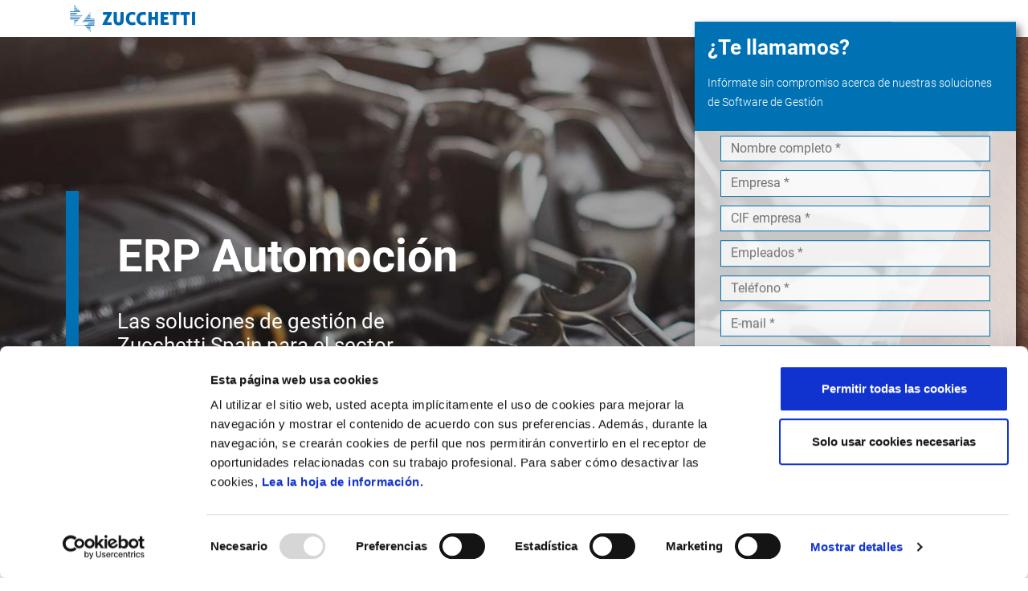

--- FILE ---
content_type: text/html; charset=UTF-8
request_url: https://www.zucchetti.es/modulo-erp-de-software-para-gestion-sector-automocion.html
body_size: 9098
content:
<html lang="es">

<head>
  <meta charset="utf-8">
<script>
var gform;gform||(document.addEventListener("gform_main_scripts_loaded",function(){gform.scriptsLoaded=!0}),document.addEventListener("gform/theme/scripts_loaded",function(){gform.themeScriptsLoaded=!0}),window.addEventListener("DOMContentLoaded",function(){gform.domLoaded=!0}),gform={domLoaded:!1,scriptsLoaded:!1,themeScriptsLoaded:!1,isFormEditor:()=>"function"==typeof InitializeEditor,callIfLoaded:function(o){return!(!gform.domLoaded||!gform.scriptsLoaded||!gform.themeScriptsLoaded&&!gform.isFormEditor()||(gform.isFormEditor()&&console.warn("The use of gform.initializeOnLoaded() is deprecated in the form editor context and will be removed in Gravity Forms 3.1."),o(),0))},initializeOnLoaded:function(o){gform.callIfLoaded(o)||(document.addEventListener("gform_main_scripts_loaded",()=>{gform.scriptsLoaded=!0,gform.callIfLoaded(o)}),document.addEventListener("gform/theme/scripts_loaded",()=>{gform.themeScriptsLoaded=!0,gform.callIfLoaded(o)}),window.addEventListener("DOMContentLoaded",()=>{gform.domLoaded=!0,gform.callIfLoaded(o)}))},hooks:{action:{},filter:{}},addAction:function(o,r,e,t){gform.addHook("action",o,r,e,t)},addFilter:function(o,r,e,t){gform.addHook("filter",o,r,e,t)},doAction:function(o){gform.doHook("action",o,arguments)},applyFilters:function(o){return gform.doHook("filter",o,arguments)},removeAction:function(o,r){gform.removeHook("action",o,r)},removeFilter:function(o,r,e){gform.removeHook("filter",o,r,e)},addHook:function(o,r,e,t,n){null==gform.hooks[o][r]&&(gform.hooks[o][r]=[]);var d=gform.hooks[o][r];null==n&&(n=r+"_"+d.length),gform.hooks[o][r].push({tag:n,callable:e,priority:t=null==t?10:t})},doHook:function(r,o,e){var t;if(e=Array.prototype.slice.call(e,1),null!=gform.hooks[r][o]&&((o=gform.hooks[r][o]).sort(function(o,r){return o.priority-r.priority}),o.forEach(function(o){"function"!=typeof(t=o.callable)&&(t=window[t]),"action"==r?t.apply(null,e):e[0]=t.apply(null,e)})),"filter"==r)return e[0]},removeHook:function(o,r,t,n){var e;null!=gform.hooks[o][r]&&(e=(e=gform.hooks[o][r]).filter(function(o,r,e){return!!(null!=n&&n!=o.tag||null!=t&&t!=o.priority)}),gform.hooks[o][r]=e)}});
</script>

  <meta name="viewport" content="width=device-width, initial-scale=1">

  <link rel="shortcut icon" href="//www.zucchetti.es/wp-content/uploads/2017/10/favicon.ico" type="image/x-icon">

  <link href="wp-content/themes/porto-child/assets/css/bootstrap.min.css" rel="stylesheet">
  <link href="wp-content/themes/porto-child/assets/css/landing-zucchetti-producto.css" rel="stylesheet">

  <title>Módulo ERP de software para gestión del sector automoción - Zucchetti España</title>
  <meta name="description" content="ERP Automoción es la solución de gestión específicamente desarrollada para empresas del sector automoción. Con funcionalidades específicas para los fabricantes de componentes de automoción">

  <!-- Google Tag Manager -->
  <script>
    (function(w, d, s, l, i) {
      w[l] = w[l] || [];
      w[l].push({
        'gtm.start': new Date().getTime(),
        event: 'gtm.js'
      });
      var f = d.getElementsByTagName(s)[0],
        j = d.createElement(s),
        dl = l != 'dataLayer' ? '&l=' + l : '';
      j.async = true;
      j.src =
        'https://www.googletagmanager.com/gtm.js?id=' + i + dl;
      f.parentNode.insertBefore(j, f);
    })(window, document, 'script', 'dataLayer', 'GTM-KKWS96W');
  </script>
  <!-- End Google Tag Manager -->

</head>

<body>
  <!-- Google Tag Manager (noscript) -->
  <noscript><iframe src="https://www.googletagmanager.com/ns.html?id=GTM-KKWS96W" height="0" width="0" style="display:none;visibility:hidden"></iframe></noscript>
  <!-- End Google Tag Manager (noscript) -->

  <header>
    <div class="container">
      <div class="row justify-content-center justify-content-md-start">
        <div class="col-6 col-md-3 col-xl-2">
           <a href="https://www.zucchetti.es/" target="_blank"><img src="https://www.zucchetti.es/wp-content/themes/porto-child/assets/img/zucchetti-logo-header.svg" class="d-block mx-auto" alt="logo de Zucchetti"></a>
        </div>
      </div>
    </div>
  </header>
  <main>
    <article id="formulario">
      <span id="etiqueta" onclick="formdrop()">Solicitar demo</span>
      <span id="formclose" class="d-block d-xl-none" onclick="formdrop()"><span></span><span></span>
      </span>
      <div class="form-info">
        <h2>¿Te llamamos?</h2>
        <p style="font-size:14px;">Infórmate sin compromiso acerca de nuestras soluciones de Software de Gestión</p>
      </div>
      
                <div class='gf_browser_chrome gform_wrapper gravity-theme gform-theme--no-framework' data-form-theme='gravity-theme' data-form-index='0' id='gform_wrapper_20' >
                        <div class='gform_heading'>
                            <h2 class="gform_title">Formulario Sobrecito lateral + Landings php Externas</h2>
                            <p class='gform_description'></p>
                        </div><form method='post' enctype='multipart/form-data'  id='gform_20'  action='/modulo-erp-de-software-para-gestion-sector-automocion.html' data-formid='20' novalidate>
                        <div class='gform-body gform_body'><div id='gform_fields_20' class='gform_fields top_label form_sublabel_above description_above validation_below'><div id="field_20_10" class="gfield gfield--type-text gfield--input-type-text gfield--width-full gfield_contains_required field_sublabel_above gfield--no-description field_description_above hidden_label field_validation_below gfield_visibility_visible"  ><label class='gfield_label gform-field-label' for='input_20_10'>Nombre<span class="gfield_required"><span class="gfield_required gfield_required_text">(Obligatorio)</span></span></label><div class='ginput_container ginput_container_text'><input name='input_10' id='input_20_10' type='text' value='' class='large'    placeholder='Nombre completo *' aria-required="true" aria-invalid="false"   /></div></div><div id="field_20_11" class="gfield gfield--type-text gfield--input-type-text gfield--width-full gfield_contains_required field_sublabel_above gfield--no-description field_description_above hidden_label field_validation_below gfield_visibility_visible"  ><label class='gfield_label gform-field-label' for='input_20_11'>Empresa<span class="gfield_required"><span class="gfield_required gfield_required_text">(Obligatorio)</span></span></label><div class='ginput_container ginput_container_text'><input name='input_11' id='input_20_11' type='text' value='' class='large'    placeholder='Empresa *' aria-required="true" aria-invalid="false"   /></div></div><div id="field_20_12" class="gfield gfield--type-text gfield--input-type-text gfield--width-half gfield_contains_required field_sublabel_above gfield--no-description field_description_above hidden_label field_validation_below gfield_visibility_visible"  ><label class='gfield_label gform-field-label' for='input_20_12'>CIF/NIF<span class="gfield_required"><span class="gfield_required gfield_required_text">(Obligatorio)</span></span></label><div class='ginput_container ginput_container_text'><input name='input_12' id='input_20_12' type='text' value='' class='large'    placeholder='CIF empresa *' aria-required="true" aria-invalid="false"   /></div></div><div id="field_20_41" class="gfield gfield--type-number gfield--input-type-number gfield--width-half gfield_contains_required field_sublabel_above gfield--no-description field_description_above hidden_label field_validation_below gfield_visibility_visible"  ><label class='gfield_label gform-field-label' for='input_20_41'>Empleados<span class="gfield_required"><span class="gfield_required gfield_required_text">(Obligatorio)</span></span></label><div class='ginput_container ginput_container_number'><input name='input_41' id='input_20_41' type='number' step='any'   value='' class='large'    placeholder='Empleados *' aria-required="true" aria-invalid="false"  /></div></div><div id="field_20_3" class="gfield gfield--type-phone gfield--input-type-phone gfield--width-full gfield_contains_required field_sublabel_above gfield--no-description field_description_above hidden_label field_validation_below gfield_visibility_visible"  ><label class='gfield_label gform-field-label' for='input_20_3'>Teléfono<span class="gfield_required"><span class="gfield_required gfield_required_text">(Obligatorio)</span></span></label><div class='ginput_container ginput_container_phone'><input name='input_3' id='input_20_3' type='tel' value='' class='large'  placeholder='Teléfono *' aria-required="true" aria-invalid="false"   /></div></div><div id="field_20_2" class="gfield gfield--type-email gfield--input-type-email gfield_contains_required field_sublabel_above gfield--no-description field_description_above hidden_label field_validation_below gfield_visibility_visible"  ><label class='gfield_label gform-field-label' for='input_20_2'>Email<span class="gfield_required"><span class="gfield_required gfield_required_text">(Obligatorio)</span></span></label><div class='ginput_container ginput_container_email'>
                            <input name='input_2' id='input_20_2' type='email' value='' class='large'   placeholder='E-mail *' aria-required="true" aria-invalid="false"  />
                        </div></div><div id="field_20_13" class="gfield gfield--type-textarea gfield--input-type-textarea gfield--width-full field_sublabel_above gfield--no-description field_description_above hidden_label field_validation_below gfield_visibility_visible"  ><label class='gfield_label gform-field-label' for='input_20_13'>Mensaje</label><div class='ginput_container ginput_container_textarea'><textarea name='input_13' id='input_20_13' class='textarea small'    placeholder='Mensaje'  aria-invalid="false"   rows='10' cols='50'></textarea></div></div><fieldset id="field_20_43" class="gfield gfield--type-consent gfield--type-choice gfield--input-type-consent gfield--width-full field_sublabel_above gfield--no-description field_description_above hidden_label field_validation_below gfield_visibility_visible"  ><legend class='gfield_label gform-field-label gfield_label_before_complex' >Consentimiento eventos</legend><div class='ginput_container ginput_container_consent'><input name='input_43.1' id='input_20_43_1' type='checkbox' value='1'    aria-invalid="false"   /> <label class="gform-field-label gform-field-label--type-inline gfield_consent_label" for='input_20_43_1' >Doy mi consentimiento para recibir actualizaciones sobre noticias comerciales, capacitación y eventos</label><input type='hidden' name='input_43.2' value='Doy mi consentimiento para recibir actualizaciones sobre noticias comerciales, capacitación y eventos' class='gform_hidden' /><input type='hidden' name='input_43.3' value='12' class='gform_hidden' /></div></fieldset><fieldset id="field_20_42" class="gfield gfield--type-consent gfield--type-choice gfield--input-type-consent gfield--width-full field_sublabel_above gfield--no-description field_description_above hidden_label field_validation_below gfield_visibility_visible"  ><legend class='gfield_label gform-field-label gfield_label_before_complex' >Consentimiento comercial</legend><div class='ginput_container ginput_container_consent'><input name='input_42.1' id='input_20_42_1' type='checkbox' value='1'    aria-invalid="false"   /> <label class="gform-field-label gform-field-label--type-inline gfield_consent_label" for='input_20_42_1' >Autorizo la comunicación de datos a empresas y socios del Grupo Zucchetti con fines comerciales</label><input type='hidden' name='input_42.2' value='Autorizo la comunicación de datos a empresas y socios del Grupo Zucchetti con fines comerciales' class='gform_hidden' /><input type='hidden' name='input_42.3' value='12' class='gform_hidden' /></div></fieldset><fieldset id="field_20_5" class="gfield gfield--type-consent gfield--type-choice gfield--input-type-consent gfield--width-full gfield_contains_required field_sublabel_above gfield--no-description field_description_above hidden_label field_validation_below gfield_visibility_visible"  ><legend class='gfield_label gform-field-label gfield_label_before_complex' >Consentimiento<span class="gfield_required"><span class="gfield_required gfield_required_text">(Obligatorio)</span></span></legend><div class='ginput_container ginput_container_consent'><input name='input_5.1' id='input_20_5_1' type='checkbox' value='1'   aria-required="true" aria-invalid="false"   /> <label class="gform-field-label gform-field-label--type-inline gfield_consent_label" for='input_20_5_1' >Estoy de acuerdo con la <a href="https://www.zucchetti.es/politica-de-privacidad.html" target="_blank">política de privacidad</a>.<span class="gfield_required gfield_required_text">(Obligatorio)</span></label><input type='hidden' name='input_5.2' value='Estoy de acuerdo con la &lt;a href=&quot;https://www.zucchetti.es/politica-de-privacidad.html&quot; target=&quot;_blank&quot;&gt;política de privacidad&lt;/a&gt;.' class='gform_hidden' /><input type='hidden' name='input_5.3' value='12' class='gform_hidden' /></div></fieldset><div id="field_20_14" class="gfield gfield--type-hidden gfield--input-type-hidden gfield--width-full gform_hidden field_sublabel_above gfield--no-description field_description_above field_validation_below gfield_visibility_visible"  ><div class='ginput_container ginput_container_text'><input name='input_14' id='input_20_14' type='hidden' class='gform_hidden'  aria-invalid="false" value='' /></div></div><div id="field_20_46" class="gfield gfield--type-hidden gfield--input-type-hidden gfield--width-full gform_hidden field_sublabel_above gfield--no-description field_description_above field_validation_below gfield_visibility_visible"  ><div class='ginput_container ginput_container_text'><input name='input_46' id='input_20_46' type='hidden' class='gform_hidden'  aria-invalid="false" value='' /></div></div><div id="field_20_15" class="gfield gfield--type-hidden gfield--input-type-hidden gfield--width-full gform_hidden field_sublabel_above gfield--no-description field_description_above field_validation_below gfield_visibility_visible"  ><div class='ginput_container ginput_container_text'><input name='input_15' id='input_20_15' type='hidden' class='gform_hidden'  aria-invalid="false" value='' /></div></div><div id="field_20_16" class="gfield gfield--type-hidden gfield--input-type-hidden gfield--width-full gform_hidden field_sublabel_above gfield--no-description field_description_above field_validation_below gfield_visibility_visible"  ><div class='ginput_container ginput_container_text'><input name='input_16' id='input_20_16' type='hidden' class='gform_hidden'  aria-invalid="false" value='' /></div></div><div id="field_20_17" class="gfield gfield--type-hidden gfield--input-type-hidden gfield--width-full gform_hidden field_sublabel_above gfield--no-description field_description_above field_validation_below gfield_visibility_visible"  ><div class='ginput_container ginput_container_text'><input name='input_17' id='input_20_17' type='hidden' class='gform_hidden'  aria-invalid="false" value='' /></div></div><div id="field_20_18" class="gfield gfield--type-hidden gfield--input-type-hidden gfield--width-full gform_hidden field_sublabel_above gfield--no-description field_description_above field_validation_below gfield_visibility_visible"  ><div class='ginput_container ginput_container_text'><input name='input_18' id='input_20_18' type='hidden' class='gform_hidden'  aria-invalid="false" value='' /></div></div><div id="field_20_19" class="gfield gfield--type-hidden gfield--input-type-hidden gfield--width-full gform_hidden field_sublabel_above gfield--no-description field_description_above field_validation_below gfield_visibility_visible"  ><div class='ginput_container ginput_container_text'><input name='input_19' id='input_20_19' type='hidden' class='gform_hidden'  aria-invalid="false" value='' /></div></div><div id="field_20_20" class="gfield gfield--type-hidden gfield--input-type-hidden gfield--width-full gform_hidden field_sublabel_above gfield--no-description field_description_above field_validation_below gfield_visibility_visible"  ><div class='ginput_container ginput_container_text'><input name='input_20' id='input_20_20' type='hidden' class='gform_hidden'  aria-invalid="false" value='' /></div></div><div id="field_20_21" class="gfield gfield--type-hidden gfield--input-type-hidden gfield--width-full gform_hidden field_sublabel_above gfield--no-description field_description_above field_validation_below gfield_visibility_visible"  ><div class='ginput_container ginput_container_text'><input name='input_21' id='input_20_21' type='hidden' class='gform_hidden'  aria-invalid="false" value='' /></div></div><div id="field_20_22" class="gfield gfield--type-hidden gfield--input-type-hidden gfield--width-full gform_hidden field_sublabel_above gfield--no-description field_description_above field_validation_below gfield_visibility_visible"  ><div class='ginput_container ginput_container_text'><input name='input_22' id='input_20_22' type='hidden' class='gform_hidden'  aria-invalid="false" value='' /></div></div><div id="field_20_23" class="gfield gfield--type-hidden gfield--input-type-hidden gfield--width-full gform_hidden field_sublabel_above gfield--no-description field_description_above field_validation_below gfield_visibility_visible"  ><div class='ginput_container ginput_container_text'><input name='input_23' id='input_20_23' type='hidden' class='gform_hidden'  aria-invalid="false" value='' /></div></div><div id="field_20_24" class="gfield gfield--type-hidden gfield--input-type-hidden gfield--width-full gform_hidden field_sublabel_above gfield--no-description field_description_above field_validation_below gfield_visibility_visible"  ><div class='ginput_container ginput_container_text'><input name='input_24' id='input_20_24' type='hidden' class='gform_hidden'  aria-invalid="false" value='' /></div></div><div id="field_20_25" class="gfield gfield--type-hidden gfield--input-type-hidden gfield--width-full gform_hidden field_sublabel_above gfield--no-description field_description_above field_validation_below gfield_visibility_visible"  ><div class='ginput_container ginput_container_text'><input name='input_25' id='input_20_25' type='hidden' class='gform_hidden'  aria-invalid="false" value='' /></div></div><div id="field_20_26" class="gfield gfield--type-hidden gfield--input-type-hidden gfield--width-full gform_hidden field_sublabel_above gfield--no-description field_description_above field_validation_below gfield_visibility_visible"  ><div class='ginput_container ginput_container_text'><input name='input_26' id='input_20_26' type='hidden' class='gform_hidden'  aria-invalid="false" value='' /></div></div><div id="field_20_27" class="gfield gfield--type-hidden gfield--input-type-hidden gfield--width-full gform_hidden field_sublabel_above gfield--no-description field_description_above field_validation_below gfield_visibility_visible"  ><div class='ginput_container ginput_container_text'><input name='input_27' id='input_20_27' type='hidden' class='gform_hidden'  aria-invalid="false" value='' /></div></div><div id="field_20_28" class="gfield gfield--type-hidden gfield--input-type-hidden gfield--width-full gform_hidden field_sublabel_above gfield--no-description field_description_above field_validation_below gfield_visibility_visible"  ><div class='ginput_container ginput_container_text'><input name='input_28' id='input_20_28' type='hidden' class='gform_hidden'  aria-invalid="false" value='' /></div></div><div id="field_20_29" class="gfield gfield--type-hidden gfield--input-type-hidden gfield--width-full gform_hidden field_sublabel_above gfield--no-description field_description_above field_validation_below gfield_visibility_visible"  ><div class='ginput_container ginput_container_text'><input name='input_29' id='input_20_29' type='hidden' class='gform_hidden'  aria-invalid="false" value='' /></div></div><div id="field_20_30" class="gfield gfield--type-hidden gfield--input-type-hidden gfield--width-full gform_hidden field_sublabel_above gfield--no-description field_description_above field_validation_below gfield_visibility_visible"  ><div class='ginput_container ginput_container_text'><input name='input_30' id='input_20_30' type='hidden' class='gform_hidden'  aria-invalid="false" value='' /></div></div><div id="field_20_31" class="gfield gfield--type-hidden gfield--input-type-hidden gfield--width-full gform_hidden field_sublabel_above gfield--no-description field_description_above field_validation_below gfield_visibility_visible"  ><div class='ginput_container ginput_container_text'><input name='input_31' id='input_20_31' type='hidden' class='gform_hidden'  aria-invalid="false" value='' /></div></div><div id="field_20_32" class="gfield gfield--type-hidden gfield--input-type-hidden gfield--width-full gform_hidden field_sublabel_above gfield--no-description field_description_above field_validation_below gfield_visibility_visible"  ><div class='ginput_container ginput_container_text'><input name='input_32' id='input_20_32' type='hidden' class='gform_hidden'  aria-invalid="false" value='' /></div></div><div id="field_20_33" class="gfield gfield--type-hidden gfield--input-type-hidden gfield--width-full gform_hidden field_sublabel_above gfield--no-description field_description_above field_validation_below gfield_visibility_visible"  ><div class='ginput_container ginput_container_text'><input name='input_33' id='input_20_33' type='hidden' class='gform_hidden'  aria-invalid="false" value='' /></div></div><div id="field_20_34" class="gfield gfield--type-hidden gfield--input-type-hidden gfield--width-full gform_hidden field_sublabel_above gfield--no-description field_description_above field_validation_below gfield_visibility_visible"  ><div class='ginput_container ginput_container_text'><input name='input_34' id='input_20_34' type='hidden' class='gform_hidden'  aria-invalid="false" value='' /></div></div><div id="field_20_35" class="gfield gfield--type-hidden gfield--input-type-hidden gfield--width-full gform_hidden field_sublabel_above gfield--no-description field_description_above field_validation_below gfield_visibility_visible"  ><div class='ginput_container ginput_container_text'><input name='input_35' id='input_20_35' type='hidden' class='gform_hidden'  aria-invalid="false" value='' /></div></div></div></div>
        <div class='gform-footer gform_footer top_label'> <input type='submit' id='gform_submit_button_20' class='gform_button button' onclick='gform.submission.handleButtonClick(this);' data-submission-type='submit' value='Solicita una demo'  /> 
            <input type='hidden' class='gform_hidden' name='gform_submission_method' data-js='gform_submission_method_20' value='postback' />
            <input type='hidden' class='gform_hidden' name='gform_theme' data-js='gform_theme_20' id='gform_theme_20' value='gravity-theme' />
            <input type='hidden' class='gform_hidden' name='gform_style_settings' data-js='gform_style_settings_20' id='gform_style_settings_20' value='[]' />
            <input type='hidden' class='gform_hidden' name='is_submit_20' value='1' />
            <input type='hidden' class='gform_hidden' name='gform_submit' value='20' />
            
            <input type='hidden' class='gform_hidden' name='gform_unique_id' value='' />
            <input type='hidden' class='gform_hidden' name='state_20' value='[base64]' />
            <input type='hidden' autocomplete='off' class='gform_hidden' name='gform_target_page_number_20' id='gform_target_page_number_20' value='0' />
            <input type='hidden' autocomplete='off' class='gform_hidden' name='gform_source_page_number_20' id='gform_source_page_number_20' value='1' />
            <input type='hidden' name='gform_field_values' value='' />
            
        </div>
                        </form>
                        </div><script>
gform.initializeOnLoaded( function() {gformInitSpinner( 20, 'https://www.zucchetti.es/wp-content/plugins/gravityforms/images/spinner.svg', true );jQuery('#gform_ajax_frame_20').on('load',function(){var contents = jQuery(this).contents().find('*').html();var is_postback = contents.indexOf('GF_AJAX_POSTBACK') >= 0;if(!is_postback){return;}var form_content = jQuery(this).contents().find('#gform_wrapper_20');var is_confirmation = jQuery(this).contents().find('#gform_confirmation_wrapper_20').length > 0;var is_redirect = contents.indexOf('gformRedirect(){') >= 0;var is_form = form_content.length > 0 && ! is_redirect && ! is_confirmation;var mt = parseInt(jQuery('html').css('margin-top'), 10) + parseInt(jQuery('body').css('margin-top'), 10) + 100;if(is_form){jQuery('#gform_wrapper_20').html(form_content.html());if(form_content.hasClass('gform_validation_error')){jQuery('#gform_wrapper_20').addClass('gform_validation_error');} else {jQuery('#gform_wrapper_20').removeClass('gform_validation_error');}setTimeout( function() { /* delay the scroll by 50 milliseconds to fix a bug in chrome */  }, 50 );if(window['gformInitDatepicker']) {gformInitDatepicker();}if(window['gformInitPriceFields']) {gformInitPriceFields();}var current_page = jQuery('#gform_source_page_number_20').val();gformInitSpinner( 20, 'https://www.zucchetti.es/wp-content/plugins/gravityforms/images/spinner.svg', true );jQuery(document).trigger('gform_page_loaded', [20, current_page]);window['gf_submitting_20'] = false;}else if(!is_redirect){var confirmation_content = jQuery(this).contents().find('.GF_AJAX_POSTBACK').html();if(!confirmation_content){confirmation_content = contents;}jQuery('#gform_wrapper_20').replaceWith(confirmation_content);jQuery(document).trigger('gform_confirmation_loaded', [20]);window['gf_submitting_20'] = false;wp.a11y.speak(jQuery('#gform_confirmation_message_20').text());}else{jQuery('#gform_20').append(contents);if(window['gformRedirect']) {gformRedirect();}}jQuery(document).trigger("gform_pre_post_render", [{ formId: "20", currentPage: "current_page", abort: function() { this.preventDefault(); } }]);        if (event && event.defaultPrevented) {                return;        }        const gformWrapperDiv = document.getElementById( "gform_wrapper_20" );        if ( gformWrapperDiv ) {            const visibilitySpan = document.createElement( "span" );            visibilitySpan.id = "gform_visibility_test_20";            gformWrapperDiv.insertAdjacentElement( "afterend", visibilitySpan );        }        const visibilityTestDiv = document.getElementById( "gform_visibility_test_20" );        let postRenderFired = false;        function triggerPostRender() {            if ( postRenderFired ) {                return;            }            postRenderFired = true;            gform.core.triggerPostRenderEvents( 20, current_page );            if ( visibilityTestDiv ) {                visibilityTestDiv.parentNode.removeChild( visibilityTestDiv );            }        }        function debounce( func, wait, immediate ) {            var timeout;            return function() {                var context = this, args = arguments;                var later = function() {                    timeout = null;                    if ( !immediate ) func.apply( context, args );                };                var callNow = immediate && !timeout;                clearTimeout( timeout );                timeout = setTimeout( later, wait );                if ( callNow ) func.apply( context, args );            };        }        const debouncedTriggerPostRender = debounce( function() {            triggerPostRender();        }, 200 );        if ( visibilityTestDiv && visibilityTestDiv.offsetParent === null ) {            const observer = new MutationObserver( ( mutations ) => {                mutations.forEach( ( mutation ) => {                    if ( mutation.type === 'attributes' && visibilityTestDiv.offsetParent !== null ) {                        debouncedTriggerPostRender();                        observer.disconnect();                    }                });            });            observer.observe( document.body, {                attributes: true,                childList: false,                subtree: true,                attributeFilter: [ 'style', 'class' ],            });        } else {            triggerPostRender();        }    } );} );
</script>
      <script>
        function formdrop() {
          if (document.getElementById('formulario').classList.contains('desplegado')) {
            document.getElementById('formulario').classList.remove('desplegado');
          } else {
            document.getElementById('formulario').classList.add('desplegado');
          }
        }
      </script>

    </article>
    <section id="zcht-hero" style="background-image:url(https://www.zucchetti.es/wp-content/uploads/2022/02/cabecera-erp-automocion.jpg);">
      <div class="container">
        <div class="row">
          <div class="col-lg-6">
            <div>
              <h1>
                ERP Automoción              </h1>
              <p>
                Las soluciones de gestión de Zucchetti Spain para el sector Automoción              </p>
            </div>
          </div>
        </div>
      </div>
    </section>
    <section id="zcht-client-carousel">
      <div class="container">
        <div class="row">
          <div class="col-12">
            <h2>Algunos clientes que ya usan las soluciones ERP de<br>Zucchetti Spain</h2>
          </div>
        </div>
        <div class="row">
          <div class="col-xl-8">

                          <div class="row mx-auto my-auto justify-content-center">
                <div id="clientsCarousel" class="carousel slide" data-bs-ride="carousel">
                  <div class="carousel-inner" role="listbox">
                    <div class="carousel-item active">
                      <div class="col-md-3 col-12">
                        <div class="card">
                          <div class="card-img">
                            <img src="https://www.zucchetti.es/wp-content/uploads/2021/12/icono_cliente_cie.jpg" class="img-fluid" alt="Logotipo CIE Automotive">
                          </div>
                        </div>
                      </div>
                    </div>
                    <div class="carousel-item">
                      <div class="col-md-3 col-12">
                        <div class="card">
                          <div class="card-img">
                            <img src="https://www.zucchetti.es/wp-content/uploads/2021/12/logotipo-inauxa.jpg" class="img-fluid" alt="Logotipo Inauxa">
                          </div>
                        </div>
                      </div>
                    </div>
                    <div class="carousel-item">
                      <div class="col-md-3 col-12">
                        <div class="card">
                          <div class="card-img">
                            <img src="https://www.zucchetti.es/wp-content/uploads/2021/12/logo-fiasa.png" class="img-fluid" alt="Logotipo Fiasa">
                          </div>
                        </div>
                      </div>
                    </div>


                    <!--Condicionales-->
                                          <div class="carousel-item">
                        <div class="col-md-3 col-12">
                          <div class="card">
                            <div class="card-img">
                              <img src="https://www.zucchetti.es/wp-content/uploads/2021/12/betsaide.jpg" class="img-fluid" alt="Logotipo Betsaide">
                            </div>
                          </div>
                        </div>
                      </div>
                    
                                          <div class="carousel-item">
                        <div class="col-md-3 col-12">
                          <div class="card">
                            <div class="card-img">
                              <img src="https://www.zucchetti.es/wp-content/uploads/2021/12/logotipo-inplastic.jpg" class="img-fluid" alt="Logotipo Inplastic">
                            </div>
                          </div>
                        </div>
                      </div>
                    
                    
                    
                    
                    
                    
                    
                                          <div class="carousel-item">
                        <div class="col-md-3 col-12">
                          <div class="card">
                            <div class="card-img">
                              <img src="https://www.zucchetti.es/wp-content/uploads/2021/11/egui.png" class="img-fluid" alt="Logotipo Egui">
                            </div>
                          </div>
                        </div>
                      </div>
                    

                    <!--/Condicionales-->
                  </div>
                  <a class="carousel-control-prev bg-transparent w-aut" href="#clientsCarousel" role="button" data-bs-slide="prev">
                    <span class="carousel-control-prev-icon" aria-hidden="true"></span>
                  </a>
                  <a class="carousel-control-next bg-transparent w-aut" href="#clientsCarousel" role="button" data-bs-slide="next">
                    <span class="carousel-control-next-icon" aria-hidden="true"></span>
                  </a>
                </div>
              </div>
            


          </div>
        </div>
        <script>
          let items = document.querySelectorAll('.carousel .carousel-item')

          items.forEach((el) => {
            const minPerSlide = 4
            let next = el.nextElementSibling
            for (var i = 1; i < minPerSlide; i++) {
              if (!next) {
                // wrap carousel by using first child
                next = items[0]
              }
              let cloneChild = next.cloneNode(true)
              el.appendChild(cloneChild.children[0])
              next = next.nextElementSibling
            }
          })
        </script>
      </div>
      </div>
    </section>
    <section id="ventajas">
      <div class="container">
        <div class="row">
          <div class="col-xl-7 text-center text-xl-start">

            <h2>Ventajas de nuestro ERP Automoción</h2>
            <p>Las soluciones ERP Automoción de Zucchetti Spain resuelven las exigencias logísticas y de productividad para ser competitivos en el sector Automoción.</p>
            <div class="row my-5">
              <div class="col-lg-4 mb-4">
                <div class="card">
                  <div class="card-img">
                    <img src="https://www.zucchetti.es/wp-content/uploads/2021/12/maxima-flexibilidad.png" alt="Icono ventaja 1">
                  </div>
                  <div class="card-body">
                    <h3>SOLUCIONES ESPECÍFICAS</h3>
                    <p>Desarrolladas a medida de las exigentes necesidades de las empresas pertenecientes a la cadena de suministro del OEM, que necesitan ajustarse a sus procedimientos.</p>
                  </div>
                </div>
              </div>
              <div class="col-lg-4 mb-4">
                <div class="card">
                  <div class="card-img">
                    <img src="https://www.zucchetti.es/wp-content/uploads/2021/12/maxima-usabilidad.png" alt="Icono ventaja 2">
                  </div>
                  <div class="card-body">
                    <h3>COMUNICACIÓN EDI</h3>
                    <p>Facilita la comunicación vía EDI necesaria en el sector OEM: ODETTE, VDA, EDIFACT, ANSI X 12</p>
                  </div>
                </div>
              </div>
              <div class="col-lg-4 mb-4">
                <div class="card">
                  <div class="card-img">
                    <img src="https://www.zucchetti.es/wp-content/uploads/2021/12/amplia-funcionalidad.png" alt="Icono ventaja 3">
                  </div>
                  <div class="card-body">
                    <h3>INTEGRACIÓN EN LA CADENA LOGÍSTICA Tier</h3>
                    <p>Permite adoptar modelos de fabricación muy eficientes y niveles de stock muy reducidos. Incorpora a la empresa en la cadena logística Tier, permitiendo cumplir en plazos y coste con las altas exigencias de los clientes (modelos de entrega JIT / JIS, niveles de precio muy ajustados…)</p>
                  </div>
                </div>
              </div>
            </div>
          </div>
        </div>
      </div>
    </section>
    <section id="software">
      <div class="container-fluid">
        <div class="row">
          <div class="col-xl-5 offset-xl-2 my-5 align-self-center">
            <h2>
              Software de gestión para el sector Automoción            </h2>
            <p>Además de todas las funcionalidades de gestión empresarial, las soluciones ERP Automoción de Zucchetti cuentan con funcionalidades específicas para los fabricantes de componentes de automoción</p>
            <div class="my-5 my-xl-5 mx-xl-5">
              <ul class="nav nav-pills mb-3" id="software-tabs" role="tablist">
                <li class="nav-item" role="presentation">
                  <button class="nav-link active" id="first-tab" data-bs-toggle="pill" data-bs-target="#first" type="button" role="tab" aria-controls="first" aria-selected="true">LOGÍSTICA OEM</button>
                </li>
                <li class="nav-item" role="presentation">
                  <button class="nav-link" id="second-tab" data-bs-toggle="pill" data-bs-target="#second" type="button" role="tab" aria-controls="second" aria-selected="false">AMPLIA FUNCIONALIDAD</button>
                </li>
                <!--Condicionales-->
                                  <li class="nav-item" role="presentation">
                    <button class="nav-link" id="third-tab" data-bs-toggle="pill" data-bs-target="#third" type="button" role="tab" aria-controls="third" aria-selected="false"> LOGÍSTICA</button>
                  </li>
                                                  <li class="nav-item" role="presentation">
                    <button class="nav-link" id="fourth-tab" data-bs-toggle="pill" data-bs-target="#fourth" type="button" role="tab" aria-controls="fourth" aria-selected="false"> EXPEDICIONES</button>
                  </li>
                                                  <li class="nav-item" role="presentation">
                    <button class="nav-link" id="fifth-tab" data-bs-toggle="pill" data-bs-target="#fifth" type="button" role="tab" aria-controls="fifth" aria-selected="false"> ADMINISTRACIÓN</button>
                  </li>
                                                  <li class="nav-item" role="presentation">
                    <button class="nav-link" id="sixth-tab" data-bs-toggle="pill" data-bs-target="#sixth" type="button" role="tab" aria-controls="sixth" aria-selected="false"> PRODUCCIÓN</button>
                  </li>
                                                
              </ul>
              <div class="tab-content m-3" id="software-tabsContent">
                <div class="tab-pane fade show active" id="first" role="tabpanel" aria-labelledby="first-tab">
                  <p><strong>Integración EDI y proceso logístico OEM</strong></p>
<p>Integración en el proceso logístico OEM: plataformas EDI del sector automoción -ODETTE, VDA, EDIFACT, ANSI X 12-, almacenes reguladores…</p>
                </div>
                <div class="tab-pane fade" id="second" role="tabpanel" aria-labelledby="second-tab">
                  <p><strong>Gestión integral</strong></p>
<p>Gestión de contenedores, embalajes, utillajes y moldes, trazabilidad, almacenes reguladores, consignación, programas de entrega y pedidos en firme. Cálculos de la oferta, adjudicación con referencias de clientes, gestión de planos y niveles de ingeniería…</p>
                </div>
                <!--Condicionales-->

                                  <div class="tab-pane fade" id="third" role="tabpanel" aria-labelledby="third-tab"> <p><strong>Circuitos logísticos</strong></p>
<p>Gestión de muestras, pre-series y piezas en serie. Gestión de prototipos</p>
                  </div>
                                                  <div class="tab-pane fade" id="fourth" role="tabpanel" aria-labelledby="fourth-tab"> <p><strong>Expediciones</strong></p>
<p>Gestión de las entregas y albaranes. Sistemas de etiquetaje</p>
                  </div>
                                                  <div class="tab-pane fade" id="fifth" role="tabpanel" aria-labelledby="fifth-tab"> <p><strong>Facturación y administración</strong></p>
<p>Auto-facturación y factura electrónica. Emisión de certificados de calidad de proveedores de materia prima. Gestión de subcontrataciones y gestión documental vinculada a todas las entidades de la Base de Datos: “empresa digital extendida”</p>
                  </div>
                                                  <div class="tab-pane fade" id="sixth" role="tabpanel" aria-labelledby="sixth-tab"> <p><strong>Planificación, producción y calidad</strong></p>
<p>Planificación Just in Time a capacidad finita. Control de la producción con captura de datos en planta, análisis de la eficiencia en la fabricación (OEE) y del motivo de las pérdidas de eficiencia. Mejora de la disponibilidad de las máquinas mediante el mantenimiento en planta – GMAO. Análisis de calidad del proceso con SPC.</p>
                  </div>
                                                
              </div>
            </div>
          </div>
          <div class="col-xl-5 bg-col" style="background-image:url(https://www.zucchetti.es/wp-content/uploads/2022/02/automocion-bg.jpg);"></div>
        </div>
      </div>
      </div>
    </section>
    <section id="logos">
      <div class="container-fluid">
        <div class="row">
          <div class="col-xl-4 offset-xl-2">

            <h2>Clientes satisfechos con las soluciones ERP de Zucchetti Spain</h2>
            <p>Más de 2.300 empresas confían ya en las soluciones de gestión de Zucchetti Spain ¡Estos son algunos de nuestros clientes!  </p>
          </div>
        </div>
      </div>
      <div class="container">
        <div class="reticula">
          <!--condicionales-->
                      <div>
              <img src="https://www.zucchetti.es/wp-content/uploads/2021/12/icono_cliente_cie.jpg" alt="Logotipo CIE">
            </div>
                                <div>
              <img src="https://www.zucchetti.es/wp-content/uploads/2021/11/egui.png" alt="Logotipo Egui">
            </div>
                                <div>
              <img src="https://www.zucchetti.es/wp-content/uploads/2021/12/logotipo-inauxa.jpg" alt="Logotipo Inauxa">
            </div>
                                <div>
              <img src="https://www.zucchetti.es/wp-content/uploads/2021/12/logo-fiasa.png" alt="Logotipo Fiasa">
            </div>
                                <div>
              <img src="https://www.zucchetti.es/wp-content/uploads/2021/12/betsaide.jpg" alt="Logotipo Betsaide">
            </div>
                                <div>
              <img src="https://www.zucchetti.es/wp-content/uploads/2021/12/logotipo-inplastic.jpg" alt="Logotipo Inplastic">
            </div>
                                <div>
              <img src="https://www.zucchetti.es/wp-content/uploads/2022/02/icono_cliente_alga.gif" alt="Logotipo ALGA">
            </div>
                                <div>
              <img src="https://www.zucchetti.es/wp-content/uploads/2022/02/icono_cliente_bravo-bippus.gif" alt="Logotipo bravo">
            </div>
                                <div>
              <img src="https://www.zucchetti.es/wp-content/uploads/2022/02/icono_cliente_cikautxo.gif" alt="Logotipo Cikautxo">
            </div>
                                <div>
              <img src="https://www.zucchetti.es/wp-content/uploads/2022/02/icono_cliente-euroutil.gif" alt="Logotipo Euroutil">
            </div>
                                <div>
              <img src="https://www.zucchetti.es/wp-content/uploads/2022/02/icono_cliente_epc.gif" alt="Logotipo EPC">
            </div>
                                <div>
              <img src="https://www.zucchetti.es/wp-content/uploads/2022/02/icono_cliente_fumbarri.gif" alt="Logotipo fumbarri">
            </div>
                                <div>
              <img src="https://www.zucchetti.es/wp-content/uploads/2022/02/icono_cliente-galipol.gif" alt="Logotipo galipol">
            </div>
                                <div>
              <img src="https://www.zucchetti.es/wp-content/uploads/2022/02/icono_cliente_garita.gif" alt="Logotipo garita">
            </div>
                                <div>
              <img src="https://www.zucchetti.es/wp-content/uploads/2022/02/icono_cliente_kau-tenik.gif" alt="Logotipo kautenik">
            </div>
                                <div>
              <img src="https://www.zucchetti.es/wp-content/uploads/2022/02/icono_cliente_maugo.gif" alt="Logotipo maugo">
            </div>
                                <div>
              <img src="https://www.zucchetti.es/wp-content/uploads/2022/02/icono_cliente_larranaga.gif" alt="Logotipo larrañaga">
            </div>
                                <div>
              <img src="https://www.zucchetti.es/wp-content/uploads/2022/02/icono_cliente_automotive.gif" alt="Logotipo ">
            </div>
                                <div>
              <img src="https://www.zucchetti.es/wp-content/uploads/2022/02/icono_cliente_rpk.gif" alt="Logotipo rpk">
            </div>
                                <div>
              <img src="https://www.zucchetti.es/wp-content/uploads/2022/02/icono_cliente_zatec.gif" alt="Logotipo zatec">
            </div>
                                <div>
              <img src="https://www.zucchetti.es/wp-content/uploads/2022/02/icono_cliente_zatorcal.gif" alt="zatorcal">
            </div>
                                                                                                              <!--/condicionales-->
        </div>
      </div>
    </section>
    <footer>
      <div class="container">
        <div class="row justify-content-center justify-content-md-between align-items-center">
          <div class="col-md-3">
            <a href="https://www.zucchetti.es/" target="_blank">
              <img class="footer-logo d-block mx-auto my-3 d-md-inline-block mx-0" src="https://www.zucchetti.es/wp-content/themes/porto-child/assets/img/zucchetti-logo-white.png" alt="Logotipo de Zucchetti">
            </a>
          </div>
          <div class="col-sm-8 col-md-7 col-xl-5 sellos">
            <div class="row">
              <div class="col-md-3 col-12"><img src="https://www.zucchetti.es/wp-content/themes/porto-child/assets/img/asociacion-europea-icono.png" alt="Premio Asociación Europea"></div>
              <div class="col-md-3 col-12"><img src="https://www.zucchetti.es/wp-content/themes/porto-child/assets/img/premios-tecno-icono.png" alt="Premios tecnológicos">
              </div>
              <div class="col-md-3 col-12"><img src="https://www.zucchetti.es/wp-content/themes/porto-child/assets/img/premio-software-icono.png" alt="Premios software"></div>
              <div class="col-md-3 col-12"><img src="https://www.zucchetti.es/wp-content/themes/porto-child/assets/img/economista-icono.png" alt="Premio economista"></div>
            </div>
          </div>
        </div>
      </div>

    </footer>
  </main>
  <script>

  </script>

  <!-- Bootstrap Bundle with Popper -->
  <script src="https://www.zucchetti.es/wp-includes/js/jquery/jquery.min.js"></script>
  <script src="wp-content/themes/porto-child/assets/js/bootstrap.bundle.min.js"></script>
  <script src="wp-content/themes/porto-child/assets/js/sourcebuster.min.js"></script>
  <script src="wp-content/themes/porto-child/assets/js/custom.js"></script>
  <script>
    jQuery("p.gform_required_legend").replaceWith("<p class='campos-obligatorios'>* Campos obligatorios</p>");
  </script>
</body>

</html>

--- FILE ---
content_type: text/css
request_url: https://www.zucchetti.es/wp-content/themes/porto-child/assets/css/landing-zucchetti-producto.css
body_size: 2770
content:
/*------General------*/
@font-face {
    font-family: "Roboto";
    src: url('../fonts/Roboto-Light.ttf') format('truetype');
    font-weight: 300;

}

@font-face {
    font-family: "Roboto";
    src: url('../fonts/Roboto-Regular.ttf') format('truetype');
    font-weight: normal;

}

@font-face {
    font-family: "Roboto";
    src: url('../fonts/Roboto-Bold.ttf') format('truetype');
    font-weight: bold;

}

body {
    font-family: "Roboto", sans-serif;
    font-weight: 300;
}

html {
    scroll-behavior: smooth;
}

:root {
    --zcht-blue: #0072b4;
    --zcht-green: #8fb91f;
    --zcht-yellow: #ffbb00;
    --zcht-dark-gray: #1d2127;
    --zcht-gray: #707070;
    --zcht-light-gray: #ececec;
}

h1 {
    color: white;
    font-weight: bold;
    font-size: 3.5rem;
    margin-bottom: 2rem;
}

h2 {
    color: white;
    font-weight: bold;
    font-size: 1.6rem;
    line-height: 2rem;
    margin-bottom: 2.5rem;
}

h3 {
    font-size: 1.3rem;
    line-height: 1.5rem;
    margin-bottom: .5rem;
}

main {
    position: relative;
}
/*-Formulario permanente-*/



.desplegado {
    transition: .1s;
    top: 50% !important;
    transform: translateX(-50%) translateY(-50%) !important;
    max-height: 100vh;
    overflow: scroll;
}

#etiqueta {
    position: absolute;
    top: -3rem;
    height: 3rem;
    content: '';
    color: white;
    background-color: var(--zcht-green);
    left: 50%;
    transform: translateX(-50%);
    padding: .5rem;
    border-radius: 5px 5px 0 0;
    display: flex;
    align-items: center;
    transition: .1s;
    text-transform: uppercase;
    transition: .5s;
    letter-spacing: .05rem;
}

#etiqueta:hover {
    filter: grayscale(.75);
    transition: .5s;
    cursor: pointer;
}

#etiqueta::after {
    position: absolute;
    left: -.97rem;
    ;
    content: '';
    height: calc(100% - 3px);
    width: 1rem;
    background-color: inherit;
    bottom: 0;
    clip-path: polygon(100% 0, 0% 100%, 100% 100%);
}

#etiqueta::before {
    position: absolute;
    right: -.97rem;
    ;
    content: '';
    height: calc(100% - 3px);
    width: 1rem;
    background-color: inherit;
    bottom: 0;
    clip-path: polygon(0 0, 0% 100%, 100% 100%);
}.campos-obligatorios{
    color: var(--bs-dark);
    padding: 1rem 2rem 0;
    font-size: .75rem;
}


#formulario h2 {
    color: white;
    margin-bottom: 1rem;
}

#formulario button[type=submit] {
    background-color: var(--zcht-green);
    text-transform: uppercase;
    border-radius: 0;
    display: block;
    width: 100%;
    border: 1px solid var(--zcht-green);
    font-weight: 500;
    letter-spacing: .05rem;
}


/*Formulario alternativo*/

#formulario {
    background-color: rgba(255, 255, 255, .75);
    box-shadow: 5px 5px 10px rgb(0 0 0 / 50%);
    position: fixed;
    top: 100%;
    transform: translateX(-50%);
    left: 50%;
    right: unset;
    max-width: 25rem;
    width: 100%;
    min-height: 325px;
    z-index: 99;
}

#formulario .form-info {
    padding: 1rem 1rem .5rem 1rem;
    background-color: var(--zcht-blue);
    color: white;
}

#formulario .form-info p {
    font-size: 1.3rem;
    line-height: 1.5rem;
    font-weight: 100;
}

#formulario .gform_required_legend {
    padding: .5rem 2rem;
}

#formulario form {
    margin: 0 2rem 1.5rem 2rem;
}

#formulario .gform_description,
#formulario legend,
#formulario .gform_title,
#formulario label:not(.gfield_consent_label) {
    display: none;
}

#formulario .gfield_consent_label {
    font-size: .7rem;
}

#formulario .gform_required_legend {
    font-size: .75rem;
}

#formulario textarea,
#formulario input:not([type=checkbox]) {
    width: 100%;
    padding: .2rem .75rem;
    border: 1px solid var(--zcht-blue);
    border-radius: 0 !important;
    margin-bottom: .35rem;
	margin-top: .35rem;
    background-color: rgba(255, 255, 255, .75);
}

#formulario textarea {
    height: 6vh;
}

#formulario input[type=checkbox] {
    display: inline-block;
    width: 1rem;
    height: 1rem;
    -webkit-box-shadow: inset 0px 0px 0px 1px var(--zcht-blue);
    -moz-box-shadow: inset 0px 0px 0px 1px var(--zcht-blue);
    box-shadow: inset 0px 0px 0px 1px var(--zcht-blue);

}

#formulario input[type=submit] {
    background-color: var(--zcht-green) !important;
    border: var(--zcht-green) 1px solid !important;
    color: white;
    text-transform: uppercase;
    letter-spacing: 0.05rem;
    margin-top: 1rem;
    font-weight: 300;
    transition: .3s ease-in-out;
}

#formulario input[type=submit]:hover {
    background-color: var(--zcht-gray) !important;
    transition: .3s ease-in-out;
    border: var(--zcht-gray) 1px solid !important;

}

#formclose {
    position: absolute;
    content: '';
    background-color: transparent;
    color: white;
    width: 2rem;
    height: 2rem;
    border-radius: 50%;
    top: 2rem;
    right: 2rem;
    overflow: hidden;
}

#formclose span {
    transform-origin: center;
    height: 1px;
    width: 100%;
    background-color: white;
    position: absolute;
    display: block;
    top: 50%;
}#formclose span:first-child {
transform: rotate(-45deg);
}#formclose span:last-child {
    transform: rotate(45deg);
    }



/*---Hero---*/
#zcht-hero {
    position: relative;
    z-index: 0;
    background-color: black;
    padding-top: 12rem;
    padding-bottom: 8rem;
    color: white;
    background-attachment: fixed;
    background-size: cover;
    background-repeat: no-repeat;
}

#zcht-hero::after {
    position: absolute;
    content: '';
    top: 0;
    left: 0;
    right: 0;
    bottom: 0;
    z-index: -1;
    mix-blend-mode: normal;
    opacity: .35;
    background-color: black;
}

#zcht-hero .row>div>div {
    padding: 3rem;
    border-left: var(--zcht-blue) 1rem solid;
}

#zcht-hero .row>div>div p {
    font-size: 1.6rem;
    line-height: 1.9rem;
    font-weight: 500;
}



/*---Opiniones---*/
#zcht-client-carousel {
    background-color: white;
    padding-top: 3.5rem;
    padding-bottom: 3.5rem;
    color: white;
}

#zcht-client-carousel h2 {
    color: var(--zcht-dark-gray);
    text-transform: uppercase;
}

#zcht-client-carousel h2 span {
    color: var(--zcht-blue);
}


#zcht-client-carousel .carousel-control-prev {
    justify-content: start;
}

#zcht-client-carousel .carousel-control-next {
    justify-content: end;
}

#zcht-client-carousel .carousel-indicators {
    bottom: -3rem;
}

#zcht-client-carousel .carousel-indicators button {
    width: .75rem;
    height: .75rem;
    border-radius: 50%;
}

#zcht-client-carousel .carousel-control-next-icon,
#zcht-client-carousel .carousel-control-prev-icon {
    filter: invert(1);
}

#zcht-client-carousel .card {
    height: 100%;
    border: none !important;
}

#zcht-client-carousel .card-img img {
    display: block;
    margin: .1rem auto;
    width: 75%;
}

/*---Ventajas---*/
#ventajas {
    padding-top: 5rem;
    padding-bottom: 5rem;
    position: relative;
    z-index: 0;
    background-color: var(--zcht-light-gray);
}

#ventajas h2 {
    color: var(--zcht-dark-gray);
    text-transform: uppercase;
}

#ventajas h2 span {
    color: var(--zcht-blue);
}

#ventajas .card {
    text-align: left;
    border-radius: 0;
    border: none;
    padding: 1rem;
    height: 100%;
    background-color: transparent;
}

#ventajas .card .card-img {
    background-color: #fff;
    margin-bottom: 2rem;
}

#ventajas .card .card-body {
    padding: 0 0 0 2rem;
}


#ventajas .card .card-img img {
    margin: 0 auto;
    display: block;
    max-width: 100%;
    height: auto;
}

#ventajas .card h3 {
    color: var(--zcht-blue);
    margin-bottom: 1.5rem;
    text-transform: uppercase;
    position: relative;
}

#ventajas .card h3::after {
    position: absolute;
    content: '';
    top: 50%;
    transform: translateY(-50%);
    width: 2rem;
    height: 2rem;
    background-image: url(../img/chevron.svg);
    filter: invert(1);
    left: -2.5rem;
    opacity: .5;
}

#ventajas .card p {
    font-size: .9rem;
    line-height: 1.2rem;
}

/*---Software---*/

#software h2 {
    color: var(--zcht-dark-gray);
    margin-bottom: 1rem;
    text-transform: uppercase;
}

#software h2 span {
    color: var(--zcht-blue);
}

#software .nav-link {
    border-radius: 0;
    border: 1px solid var(--zcht-light-gray);
    color: var(--zcht-blue);
    text-transform: uppercase;
    font-size: .8rem;
    letter-spacing: .02rem;
    margin-bottom: .5rem;
    background-color: var(--zcht-light-gray);
    ;
}

#software .nav-link.active {
    background: var(--zcht-blue);
    border: 1px solid var(--zcht-blue);
    color: white;

}

#software .bg-col {
    min-height: 25rem;
    background-image: url(../img/portal-empleado-bg.jpg);
    background-size: cover;
    background-position: center;
    background-repeat: no-repeat;
}

#software .tab-content p {
    font-size: .9rem;
}

/*---Logos---*/
#logos {
    background-color: white;

}

#logos .container-fluid {
    background-color: var(--zcht-blue);
    padding-top: 5rem;
    padding-bottom: 5rem;
}

#logos h2 {
    color: var(--zcht-dark-gray);
    text-transform: uppercase;
}

#logos h2 span,
#logos p {
    color: white;
}


.reticula {
    display: grid;
    grid-template-rows: 1fr 1fr 1fr 1fr;
    grid-template-columns: 1fr 1fr 1fr;
    gap: .5rem;
    margin-top: 5rem;
    margin-bottom: 5rem;
}

.reticula>div {
    aspect-ratio: 1 / 1;
    display: flex;
    align-items: center;
    justify-content: center;
}

.reticula img {
    width: 90%;
    display: block;

}


/*------Footer------*/
footer {
    background-color: var(--zcht-gray);
    padding-top: 3rem;
    padding-bottom: 3rem;
}

.footer-logo {
    width: 10rem;
}

.sellos img {
    max-width: 100%;
    height: auto;
    filter: saturate(0);
    display: block;
    margin: 0 auto;
}

/*------MediaQueries------*/

@media (min-width: 576px) {

    /*---Software---*/
    .tab-info>div {
        padding: 2.5rem 5rem;
    }

    /*---Logos---*/
    .reticula {
        grid-template-columns: 1fr 1fr 1fr 1fr;
    }
}

@media (min-width: 768px) {

    /*---Logos---*/
    .reticula {
        grid-template-columns: 1fr 1fr 1fr 1fr 1fr;
    }
}

@media (min-width: 992px) {

    /*---Logos---*/
    .reticula {
        grid-template-columns: 1fr 1fr 1fr 1fr 1fr 1fr;
    }
}

@media (min-width: 1200px) {

    /*---Formulario---*/
    #formulario {
        background-color: rgba(255, 255, 255, .75);
        box-shadow: 5px 5px 10px rgba(0, 0, 0, .5);
        position: fixed;
        top: 50%;
        transform: translateY(-50%) translateX(-50%);
        left: calc(50vw + 425px);
        right: 10rem;
        width: 25rem;
        z-index: 99;
    }

    #etiqueta {
        display: none;
    }

    /*---Ventajas---*/
    #ventajas::after {
        left: 60%;
    }

    /*---Software---*/
    .tab-info>div,
    .tab-info+div {
        height: 100%;
    }

    /*---Logos---*/
    .reticula {
        grid-template-columns: 1fr 1fr 1fr 1fr 1fr 1fr;
        grid-template-rows: 1fr;
        width: 65%;
    }
}

@media (min-width: 1400px) {}

@media (max-width: 767px) {
    .carousel-inner .carousel-item>div {
        display: none;
    }

    .carousel-inner .carousel-item>div:first-child {
        display: block;
    }
}

.carousel-inner .carousel-item.active,
.carousel-inner .carousel-item-next,
.carousel-inner .carousel-item-prev {
    display: flex;
}

/* medium and up screens */
@media (min-width: 768px) {

    .carousel-inner .carousel-item-end.active,
    .carousel-inner .carousel-item-next {
        transform: translateX(25%);
    }

    .carousel-inner .carousel-item-start.active,
    .carousel-inner .carousel-item-prev {
        transform: translateX(-25%);
    }
}

.carousel-inner .carousel-item-end,
.carousel-inner .carousel-item-start {
    transform: translateX(0);
}

#field_12_47 {
visibility: hidden;
display: none;
}

--- FILE ---
content_type: application/javascript
request_url: https://www.zucchetti.es/wp-content/themes/porto-child/assets/js/custom.js
body_size: 1407
content:
/* INICIALIZAMOS LIBRERIA UTM */

sbjs.init({});
console.log('iniciado sb');
//Comenzamos a guardar en variables, todos los datos que me ofrecer SOURCEBUSTER

//primera Visita
var primera_tipo_trafico = sbjs.get.first.typ;
var primera_utm_source = sbjs.get.first.src;
var primera_utm_medium = sbjs.get.first.mdm;
var primera_utm_campaing = sbjs.get.first.cmp;
var primera_utm_content = sbjs.get.first.cnt;
var primera_keyword = sbjs.get.first.trm;
var primera_fecha_y_hora = sbjs.get.first_add.fd;
var primera_entrance_point = sbjs.get.first_add.ep;
var primera_referal_url = sbjs.get.first_add.rf;

//Visita Actual
var actual_url = window.location.href;
var actual_tipo_trafico = sbjs.get.current.typ;
var actual_utm_source = sbjs.get.current.src;
var actual_utm_medium = sbjs.get.current.mdm;
var actual_utm_campaing = sbjs.get.current.cmp;
var actual_utm_content = sbjs.get.current.cnt;
var actual_keyword = sbjs.get.current.trm;
var actual_fecha_y_hora = sbjs.get.current_add.fd;
var actual_entrance_point = sbjs.get.current_add.ep;
var actual_referal_url = sbjs.get.current_add.rf;

//sesión
var sesion_num_paginas_vistas = sbjs.get.session.pgs;
var sesion_veces_visitada_pagina = sbjs.get.udata.vst;

//Una vez ya guardada la información en variables, la metemos dentro de los campos ocultos del formulario
jQuery('#input_12_14').val(actual_url);

jQuery('form').submit(function () {
	var nombre_formulario = jQuery('.gform_heading h2.gform_title').html();
	//console.log(nombre_formulario);
	jQuery('#input_12_15').val(nombre_formulario);
});

jQuery('#input_12_16').val(primera_tipo_trafico);
jQuery('#input_12_17').val(primera_utm_source);
jQuery('#input_12_18').val(primera_utm_medium);
jQuery('#input_12_19').val(primera_utm_campaing);
jQuery('#input_12_20').val(primera_utm_content);
jQuery('#input_12_21').val(primera_keyword);
jQuery('#input_12_22').val(primera_fecha_y_hora);
jQuery('#input_12_23').val(primera_entrance_point);
jQuery('#input_12_24').val(primera_referal_url);

jQuery('#input_12_25').val(actual_tipo_trafico);
jQuery('#input_12_26').val(actual_utm_source);
jQuery('#input_12_27').val(actual_utm_medium);
jQuery('#input_12_28').val(actual_utm_campaing);
jQuery('#input_12_29').val(actual_utm_content);
jQuery('#input_12_30').val(actual_keyword);
jQuery('#input_12_31').val(actual_fecha_y_hora);
jQuery('#input_12_32').val(actual_entrance_point);
jQuery('#input_12_33').val(actual_referal_url);

jQuery('#input_12_34').val(sesion_num_paginas_vistas);
jQuery('#input_12_35').val(sesion_veces_visitada_pagina);


//--- jordi.cata@arambee.com para rellenar nuevos formularios para que se carguen por ajax ..
jQuery('#input_16_14').val(actual_url);

jQuery('form').submit(function () {
	var nombre_formulario = jQuery('.gform_heading h2.gform_title').html();
	//console.log(nombre_formulario);
	jQuery('#input_16_15').val(nombre_formulario);
});

jQuery('#input_16_16').val(primera_tipo_trafico);
jQuery('#input_16_17').val(primera_utm_source);
jQuery('#input_16_18').val(primera_utm_medium);
jQuery('#input_16_19').val(primera_utm_campaing);
jQuery('#input_16_20').val(primera_utm_content);
jQuery('#input_16_21').val(primera_keyword);
jQuery('#input_16_22').val(primera_fecha_y_hora);
jQuery('#input_16_23').val(primera_entrance_point);
jQuery('#input_16_24').val(primera_referal_url);

jQuery('#input_16_25').val(actual_tipo_trafico);
jQuery('#input_16_26').val(actual_utm_source);
jQuery('#input_16_27').val(actual_utm_medium);
jQuery('#input_16_28').val(actual_utm_campaing);
jQuery('#input_16_29').val(actual_utm_content);
jQuery('#input_16_30').val(actual_keyword);
jQuery('#input_16_31').val(actual_fecha_y_hora);
jQuery('#input_16_32').val(actual_entrance_point);
jQuery('#input_16_33').val(actual_referal_url);

jQuery('#input_16_34').val(sesion_num_paginas_vistas);
jQuery('#input_16_35').val(sesion_veces_visitada_pagina);


//--- jordi.cata@arambee.com para rellenar nuevos formularios para que se carguen por ajax ..
jQuery('#input_17_14').val(actual_url);

jQuery('form').submit(function () {
	var nombre_formulario = jQuery('.gform_heading h2.gform_title').html();
	//console.log(nombre_formulario);
	jQuery('#input_17_15').val(nombre_formulario);
});

jQuery('#input_17_16').val(primera_tipo_trafico);
jQuery('#input_17_17').val(primera_utm_source);
jQuery('#input_17_18').val(primera_utm_medium);
jQuery('#input_17_19').val(primera_utm_campaing);
jQuery('#input_17_20').val(primera_utm_content);
jQuery('#input_17_21').val(primera_keyword);
jQuery('#input_17_22').val(primera_fecha_y_hora);
jQuery('#input_17_23').val(primera_entrance_point);
jQuery('#input_17_24').val(primera_referal_url);

jQuery('#input_17_25').val(actual_tipo_trafico);
jQuery('#input_17_26').val(actual_utm_source);
jQuery('#input_17_27').val(actual_utm_medium);
jQuery('#input_17_28').val(actual_utm_campaing);
jQuery('#input_17_29').val(actual_utm_content);
jQuery('#input_17_30').val(actual_keyword);
jQuery('#input_17_31').val(actual_fecha_y_hora);
jQuery('#input_17_32').val(actual_entrance_point);
jQuery('#input_17_33').val(actual_referal_url);

jQuery('#input_17_34').val(sesion_num_paginas_vistas);
jQuery('#input_17_35').val(sesion_veces_visitada_pagina);



//--- jordi.cata@arambee.com para rellenar nuevos formularios para que se carguen por ajax ..
jQuery('#input_18_14').val(actual_url);

jQuery('form').submit(function () {
	var nombre_formulario = jQuery('.gform_heading h2.gform_title').html();
	//console.log(nombre_formulario);
	jQuery('#input_18_15').val(nombre_formulario);
});

jQuery('#input_18_16').val(primera_tipo_trafico);
jQuery('#input_18_17').val(primera_utm_source);
jQuery('#input_18_18').val(primera_utm_medium);
jQuery('#input_18_19').val(primera_utm_campaing);
jQuery('#input_18_20').val(primera_utm_content);
jQuery('#input_18_21').val(primera_keyword);
jQuery('#input_18_22').val(primera_fecha_y_hora);
jQuery('#input_18_23').val(primera_entrance_point);
jQuery('#input_18_24').val(primera_referal_url);

jQuery('#input_18_25').val(actual_tipo_trafico);
jQuery('#input_18_26').val(actual_utm_source);
jQuery('#input_18_27').val(actual_utm_medium);
jQuery('#input_18_28').val(actual_utm_campaing);
jQuery('#input_18_29').val(actual_utm_content);
jQuery('#input_18_30').val(actual_keyword);
jQuery('#input_18_31').val(actual_fecha_y_hora);
jQuery('#input_18_32').val(actual_entrance_point);
jQuery('#input_18_33').val(actual_referal_url);

jQuery('#input_18_34').val(sesion_num_paginas_vistas);
jQuery('#input_18_35').val(sesion_veces_visitada_pagina);
//---
//---


//--- jordi.cata@arambee.com para rellenar nuevos formularios para que se carguen por ajax ..
jQuery('#input_20_14').val(actual_url);

jQuery('form').submit(function () {
	var nombre_formulario = jQuery('.gform_heading h2.gform_title').html();
	//console.log(nombre_formulario);
	jQuery('#input_20_15').val(nombre_formulario);
});

jQuery('#input_20_16').val(primera_tipo_trafico);
jQuery('#input_20_17').val(primera_utm_source);
jQuery('#input_20_18').val(primera_utm_medium);
jQuery('#input_20_19').val(primera_utm_campaing);
jQuery('#input_20_20').val(primera_utm_content);
jQuery('#input_20_21').val(primera_keyword);
jQuery('#input_20_22').val(primera_fecha_y_hora);
jQuery('#input_20_23').val(primera_entrance_point);
jQuery('#input_20_24').val(primera_referal_url);

jQuery('#input_20_25').val(actual_tipo_trafico);
jQuery('#input_20_26').val(actual_utm_source);
jQuery('#input_20_27').val(actual_utm_medium);
jQuery('#input_20_28').val(actual_utm_campaing);
jQuery('#input_20_29').val(actual_utm_content);
jQuery('#input_20_30').val(actual_keyword);
jQuery('#input_20_31').val(actual_fecha_y_hora);
jQuery('#input_20_32').val(actual_entrance_point);
jQuery('#input_20_33').val(actual_referal_url);

jQuery('#input_20_34').val(sesion_num_paginas_vistas);
jQuery('#input_20_35').val(sesion_veces_visitada_pagina);
//---
//---
//
//--- jordi.cata@arambee.com para rellenar nuevos formularios para que se carguen por ajax ..
jQuery('#input_23_14').val(actual_url);

jQuery('form').submit(function () {
	var nombre_formulario = jQuery('.gform_heading h2.gform_title').html();
	//console.log(nombre_formulario);
	jQuery('#input_23_15').val(nombre_formulario);
});

jQuery('#input_23_16').val(primera_tipo_trafico);
jQuery('#input_23_17').val(primera_utm_source);
jQuery('#input_23_18').val(primera_utm_medium);
jQuery('#input_23_19').val(primera_utm_campaing);
jQuery('#input_23_20').val(primera_utm_content);
jQuery('#input_23_21').val(primera_keyword);
jQuery('#input_23_22').val(primera_fecha_y_hora);
jQuery('#input_23_23').val(primera_entrance_point);
jQuery('#input_23_24').val(primera_referal_url);

jQuery('#input_23_25').val(actual_tipo_trafico);
jQuery('#input_23_26').val(actual_utm_source);
jQuery('#input_23_27').val(actual_utm_medium);
jQuery('#input_23_28').val(actual_utm_campaing);
jQuery('#input_23_29').val(actual_utm_content);
jQuery('#input_23_30').val(actual_keyword);
jQuery('#input_23_31').val(actual_fecha_y_hora);
jQuery('#input_23_32').val(actual_entrance_point);
jQuery('#input_23_33').val(actual_referal_url);

jQuery('#input_23_34').val(sesion_num_paginas_vistas);
jQuery('#input_23_35').val(sesion_veces_visitada_pagina);
//---
//---

//Solo falta añadir en cada formulario los input hidden con las clases de este documento.

//remove duplicated meta
var found = {};
jQuery('meta').each(function(){
    //var jQuery(this) = jQuery(this);
    if(found[jQuery(this).attr('name')]){
         jQuery(this).remove();   
    }
    else{
         found[jQuery(this).attr('name')] = true;   
    }
});

--- FILE ---
content_type: image/svg+xml
request_url: https://www.zucchetti.es/wp-content/themes/porto-child/assets/img/zucchetti-logo-header.svg
body_size: 9736
content:
<?xml version="1.0" encoding="utf-8"?>
<!-- Generator: Adobe Illustrator 25.2.0, SVG Export Plug-In . SVG Version: 6.00 Build 0)  -->
<svg version="1.1" id="Capa_1" xmlns="http://www.w3.org/2000/svg" xmlns:xlink="http://www.w3.org/1999/xlink" x="0px" y="0px"
	 viewBox="0 0 100 28" style="enable-background:new 0 0 100 28;" xml:space="preserve">
<style type="text/css">
	.st0{fill:#0069B3;}
	.st1{fill:#046BB5;}
	.st2{fill:#076DB5;}
	.st3{fill:#086DB6;}
	.st4{fill:#096EB6;}
	.st5{fill:#0169B3;}
	.st6{fill:#0A6EB6;}
	.st7{fill:#076CB5;}
	.st8{fill:#0D70B7;}
	.st9{fill:#0169B4;}
	.st10{fill:#1173B8;}
	.st11{fill:#036AB4;}
	.st12{fill:#066CB5;}
	.st13{fill:#1D79BC;}
	.st14{fill:#046BB4;}
</style>
<g>
	<path class="st0" d="M69.2,14.2c0,1.5,0,3,0,4.5c0,0.3-0.1,0.4-0.4,0.4c-0.6,0.1-1.2,0.1-1.7,0c-0.3,0-0.3-0.1-0.3-0.4
		c0-1.1,0-2.2,0-3.3c0-0.3-0.1-0.4-0.4-0.4c-0.5,0-1.1,0-1.7,0c-0.3,0-0.4,0.1-0.4,0.4c0,1.1,0,2.2,0,3.3c0,0.3,0,0.4-0.3,0.4
		c-0.6,0.1-1.2,0.1-1.7,0c-0.3,0-0.4-0.1-0.4-0.4c0-2.1,0-4.2,0-6.2c0-1,0-1.9,0-2.9c0-0.2,0.1-0.3,0.3-0.3c0.6-0.1,1.2-0.1,1.9,0
		c0.2,0,0.3,0.1,0.3,0.3c0,1,0,2,0,3c0,0.3,0.1,0.3,0.3,0.3c0.6,0,1.2,0,1.8,0c0.3,0,0.3-0.1,0.3-0.3c0-1,0-2,0-3
		c0-0.2,0-0.3,0.3-0.4c0.6-0.1,1.2-0.1,1.8,0c0.3,0,0.3,0.2,0.3,0.4C69.2,11.2,69.2,12.7,69.2,14.2z"/>
	<path class="st0" d="M41,12.7c0-1,0-2,0-3c0-0.2,0.1-0.3,0.3-0.4c0.6-0.1,1.2-0.1,1.9,0c0.2,0,0.2,0.1,0.2,0.3c0,2,0,4,0,6.1
		c0,0.4-0.1,0.8-0.2,1.3c-0.3,1.3-1.2,2.1-2.6,2.3c-0.6,0.1-1.3,0.1-1.9,0c-1.5-0.2-2.4-1.1-2.7-2.6c-0.1-0.6-0.2-1.2-0.2-1.8
		c0-1.7,0-3.4,0-5.2c0-0.3,0.1-0.4,0.4-0.4c0.6-0.1,1.2,0,1.7,0c0.3,0,0.3,0.1,0.3,0.4c0,1.8,0,3.6,0,5.3c0,0.5,0,0.9,0.2,1.3
		c0.2,0.6,0.5,0.8,1.2,0.8c0.7,0,1-0.3,1.1-0.9c0.1-0.4,0.1-0.7,0.1-1.1C41,14.4,41,13.5,41,12.7C41,12.7,41,12.7,41,12.7z"/>
	<path class="st0" d="M71.1,14.2c0-1.5,0-3,0-4.5c0-0.3,0.1-0.4,0.4-0.4c1.7,0,3.4,0,5.1,0c0.3,0,0.4,0.1,0.4,0.3c0,0.5,0,0.9,0,1.4
		c0,0.3-0.1,0.4-0.4,0.4c-0.9,0-1.8,0-2.6,0c-0.3,0-0.4,0.1-0.4,0.3c0,0.4-0.2,0.9,0.1,1.1c0.2,0.2,0.7,0.1,1.1,0.1
		c0.4,0,0.8,0,1.2,0c0.2,0,0.3,0.1,0.3,0.3c0.1,0.5,0.1,1.1,0,1.6c0,0.2-0.1,0.3-0.3,0.3c-0.7,0-1.3,0-2,0c-0.3,0-0.4,0.1-0.4,0.4
		c0,0.4,0,0.8,0,1.2c0,0.3,0.1,0.3,0.4,0.3c0.9,0,1.8,0,2.7,0c0.4,0,0.4,0.1,0.5,0.4c0.1,0.5,0,0.9,0,1.4c0,0.2-0.1,0.3-0.4,0.3
		c-1.8,0-3.5,0-5.3,0c-0.3,0-0.3-0.1-0.3-0.3C71.1,17.3,71.1,15.7,71.1,14.2z"/>
	<path class="st0" d="M30.9,17c1,0,2,0,2.9,0c0.3,0,0.4,0.1,0.5,0.4c0,0.5,0,0.9,0,1.4c0,0.2-0.1,0.3-0.4,0.3c-2,0-4,0-6,0
		c-0.4,0-0.6-0.3-0.4-0.7c1.1-2.2,2.3-4.4,3.4-6.6c0.1-0.1,0.2-0.2,0.2-0.4c-0.9,0-1.8,0-2.6,0c-0.7,0-0.7,0-0.7-0.7
		c0-0.4,0-0.8,0-1.1c0-0.2,0.1-0.3,0.3-0.3c2.1,0,4.1,0,6.2,0c0.4,0,0.5,0.3,0.3,0.7c-0.7,1.3-1.4,2.7-2.1,4
		C31.9,15,31.4,16,30.9,17z"/>
	<path class="st0" d="M55.6,14.2c0,0.7,0,1.2,0.3,1.7c0.3,0.7,0.9,1.1,1.7,1.2c0.7,0.1,1.3,0,1.9-0.2c0.3-0.1,0.4,0,0.5,0.2
		c0.2,0.4,0.3,0.9,0.4,1.4c0,0.2,0.1,0.3-0.2,0.4c-1.4,0.5-2.8,0.6-4.3,0.1c-1.3-0.5-2.2-1.4-2.6-2.7c-0.5-1.5-0.5-3,0.2-4.5
		c0.7-1.6,2-2.5,3.7-2.6c0.9-0.1,1.8,0,2.7,0.3c0.3,0.1,0.3,0.2,0.3,0.5c-0.1,0.5-0.3,0.9-0.4,1.4c-0.1,0.3-0.2,0.3-0.4,0.2
		c-0.3-0.1-0.6-0.2-0.9-0.2c-1.6-0.2-2.7,0.6-2.8,2.3C55.6,13.8,55.6,14,55.6,14.2z"/>
	<path class="st0" d="M45,14.3c0-1,0.2-1.8,0.5-2.6c0.7-1.6,2-2.4,3.7-2.5c0.9-0.1,1.8,0,2.7,0.3c0.3,0.1,0.3,0.2,0.3,0.5
		c-0.1,0.5-0.2,0.9-0.4,1.3c-0.1,0.3-0.2,0.4-0.5,0.2c-0.4-0.2-0.9-0.3-1.4-0.3c-1.2,0-1.9,0.5-2.2,1.7c-0.2,0.9-0.2,1.8,0,2.7
		c0.3,0.9,0.9,1.4,1.8,1.5c0.6,0.1,1.3,0,1.9-0.2c0.3-0.1,0.4,0,0.5,0.2c0.2,0.5,0.3,0.9,0.4,1.4c0,0.2,0,0.3-0.2,0.4
		c-1.4,0.5-2.8,0.6-4.2,0.1c-1.8-0.6-2.6-2.1-2.9-3.9C45.1,14.8,45,14.5,45,14.3z"/>
	<path class="st0" d="M80.5,15.3c0-1.2,0-2.3,0-3.5c0-0.3-0.1-0.4-0.4-0.4c-0.6,0-1.1,0-1.7,0c-0.2,0-0.3,0-0.3-0.2
		c0-0.1,0-0.2,0-0.3c0-0.5-0.2-1.2,0.1-1.6c0.2-0.3,0.9-0.1,1.3-0.1c1.8,0,3.5,0,5.3,0c0.3,0,0.4,0,0.5,0.4c0.1,0.5,0,1,0,1.5
		c0,0.2-0.1,0.3-0.3,0.2c-0.6,0-1.1,0-1.7,0c-0.3,0-0.4,0.1-0.4,0.4c0,2.3,0,4.5,0,6.8c0,0.3,0,0.5-0.5,0.6c-0.6,0-1.1,0-1.7,0
		c-0.3,0-0.3-0.1-0.3-0.4C80.5,17.6,80.5,16.5,80.5,15.3z"/>
	<path class="st0" d="M90.8,15.3c0,1.1,0,2.3,0,3.4c0,0.3,0,0.5-0.4,0.5c-0.6,0-1.1,0.1-1.7,0c-0.3,0-0.3-0.2-0.3-0.4
		c0-2.3,0-4.6,0-6.9c0-0.4-0.1-0.5-0.4-0.4c-0.5,0-1,0-1.6,0c-0.2,0-0.3-0.1-0.4-0.3c-0.1-0.5-0.1-1,0-1.6c0-0.2,0.1-0.3,0.3-0.3
		c2.1,0,4.3,0,6.4,0c0.2,0,0.3,0.1,0.3,0.3c0.1,0.5,0.1,1,0,1.5c0,0.3-0.1,0.3-0.4,0.3c-0.5,0-1,0-1.5,0c-0.4,0-0.5,0.1-0.5,0.5
		C90.8,13,90.8,14.2,90.8,15.3z"/>
	<path class="st0" d="M97,14.2c0,1.5,0,3,0,4.5c0,0.3,0,0.4-0.3,0.4c-0.6,0.1-1.2,0.1-1.8,0c-0.3,0-0.3-0.1-0.3-0.4
		c0-0.8,0-1.6,0-2.3c0-2.3,0-4.5,0-6.8c0-0.3,0.1-0.4,0.4-0.4c0.6-0.1,1.2-0.1,1.8,0c0.3,0,0.3,0.1,0.3,0.4C97,11.2,97,12.7,97,14.2
		z"/>
	<path class="st1" d="M17.7,10.3c0.3-0.3,0.5-0.6,0.7-0.9c-0.2-0.1-0.3-0.1-0.5-0.1c-4.8,0-9.6,0-14.4,0c-0.1,0-0.3,0.1-0.4-0.1
		c-0.1-0.1,0-0.2,0-0.3c0-0.1,0.2-0.1,0.2-0.1c2.4,0,4.7,0,7.1,0c0.1,0,0.2,0,0.3,0.1c0.3,0.4,0.7,0.3,1,0.3c2,0,4.1,0,6.1,0
		c0.5,0,0.5,0,0.5,0.6c0,0.5-0.2,0.4-0.5,0.4C18,10.2,17.9,10.3,17.7,10.3z"/>
	<path class="st2" d="M12.2,16.8c0.2-0.4,0.4-0.5,0.8-0.5c2.7,0,5.3,0,8,0c0.1,0,0.2,0,0.3,0c0.2,0,0.3,0,0.3,0.2
		c0,0.2-0.1,0.2-0.3,0.2c-0.5,0-0.9,0-1.4,0c-2.4,0-4.7,0-7.1,0C12.6,16.8,12.5,16.8,12.2,16.8z"/>
	<path class="st2" d="M6.1,19.2c0.2-0.1,0.3-0.1,0.4-0.1c4.9,0,9.7,0,14.6,0c0.1,0,0.3-0.1,0.4,0.1c0.1,0.2,0.1,0.4-0.2,0.4
		c-2.3,0-4.6,0-6.9,0c-0.1,0-0.2,0-0.3-0.1c-0.2-0.3-0.5-0.3-0.9-0.3c-2.2,0-4.4,0-6.6,0C6.5,19.2,6.4,19.2,6.1,19.2z"/>
	<path class="st0" d="M12.4,11.7c-0.2,0.3-0.3,0.5-0.7,0.5c-2.7,0-5.4,0-8.2,0c0,0-0.1,0-0.1,0c-0.2,0-0.3,0-0.3-0.2
		c0-0.2,0.1-0.2,0.3-0.2c0.3,0,0.6,0,1,0c2.5,0,5,0,7.4,0C12,11.7,12.2,11.7,12.4,11.7z"/>
	<path class="st0" d="M13.1,15.9c0.2-0.4,0.4-0.5,0.7-0.5c2.4,0,4.9,0,7.3,0c0.2,0,0.4-0.1,0.4,0.2c0,0.3-0.2,0.2-0.4,0.2
		C18.4,15.9,15.8,15.9,13.1,15.9z"/>
	<path class="st0" d="M11.6,12.6c-0.2,0.3-0.4,0.5-0.7,0.5c-2.4,0-4.9,0-7.3,0c-0.2,0-0.4,0.1-0.4-0.2c0-0.3,0.2-0.2,0.4-0.2
		c2.6,0,5.1,0,7.7,0C11.4,12.6,11.5,12.6,11.6,12.6z"/>
	<path class="st0" d="M13.9,14.9c0.1-0.2,0.3-0.4,0.6-0.4c2.2,0,4.5,0,6.7,0c0.2,0,0.3,0,0.3,0.2c0,0.3-0.2,0.2-0.3,0.2
		c-2.4,0-4.7,0-7.1,0C14,14.9,13.9,14.9,13.9,14.9z"/>
	<path class="st0" d="M10.8,13.5c-0.2,0.4-0.4,0.5-0.8,0.5c-2.2,0-4.3,0-6.5,0c-0.2,0-0.4,0.1-0.4-0.2c0-0.3,0.2-0.2,0.4-0.2
		C6,13.5,8.4,13.5,10.8,13.5z"/>
	<path class="st0" d="M10,14.5c-0.1,0.3-0.3,0.4-0.7,0.4c-1.9,0-3.8,0-5.7,0c-0.2,0-0.4,0.1-0.4-0.2c0-0.3,0.2-0.2,0.4-0.2
		c2,0,4.1,0,6.1,0C9.8,14.5,9.9,14.4,10,14.5z"/>
	<path class="st3" d="M16.1,18.7c0.2-0.4,0.4-0.5,0.7-0.5c1.4,0,2.8,0,4.2,0c0.2,0,0.4-0.1,0.4,0.2c0,0.3-0.2,0.3-0.4,0.3
		C19.5,18.7,17.8,18.7,16.1,18.7z"/>
	<path class="st0" d="M8.7,9.8c-0.1,0.3-0.3,0.5-0.7,0.5c-1.5,0-3,0-4.4,0c-0.2,0-0.4,0.1-0.4-0.2c0-0.3,0.2-0.2,0.4-0.2
		c1.6,0,3.2,0,4.9,0C8.5,9.8,8.6,9.8,8.7,9.8z"/>
	<path class="st4" d="M16.9,17.7c0.1-0.3,0.3-0.4,0.7-0.4c1.2,0,2.4,0,3.6,0c0.2,0,0.3,0,0.3,0.2c0,0.2-0.1,0.3-0.3,0.3
		C19.8,17.8,18.4,17.8,16.9,17.7C17,17.8,17,17.7,16.9,17.7z"/>
	<path class="st3" d="M10.3,8.4c-1.4,0-2.7,0-4,0c-0.2,0-0.2-0.1-0.2-0.2c0-0.2,0.1-0.3,0.3-0.3c0.8,0,1.6,0,2.4,0
		c0.3,0,0.5,0,0.8,0C10,7.9,10,7.9,10.3,8.4z"/>
	<path class="st0" d="M7.9,10.8c-0.1,0.2-0.3,0.4-0.6,0.4c-1.2,0-2.5,0-3.7,0c-0.1,0-0.3,0.1-0.4-0.2c0-0.3,0.2-0.2,0.4-0.2
		c1.3,0,2.7,0,4,0C7.6,10.7,7.8,10.7,7.9,10.8z"/>
	<path class="st3" d="M14.5,20.1c1.3,0,2.5,0,3.8,0c0.2,0,0.3,0,0.3,0.2c0,0.2-0.1,0.3-0.3,0.3c-1,0-2.1,0-3.1,0
		C14.9,20.6,14.8,20.3,14.5,20.1z"/>
	<path class="st2" d="M9.6,7.4c-1.2,0-2.2,0-3.3,0c-0.2,0-0.2-0.1-0.2-0.2c0-0.1,0-0.2,0.2-0.2C7.2,7,8.1,7,9,7
		C9.2,7,9.3,7.2,9.6,7.4z"/>
	<path class="st5" d="M14.6,14c0.2-0.3,0.3-0.5,0.7-0.5c1,0,1.9,0,2.9,0c0.1,0,0.3-0.1,0.4,0.2c0,0.3-0.2,0.2-0.3,0.2
		C17,14,15.8,14,14.6,14z"/>
	<path class="st6" d="M15.3,21c1,0,2,0,3,0c0.2,0,0.2,0.1,0.2,0.2c0,0.1,0,0.3-0.2,0.3c-0.8,0-1.6,0-2.5,0
		C15.6,21.5,15.5,21.2,15.3,21z"/>
	<path class="st5" d="M15.4,13.1c0.2-0.4,0.4-0.5,0.8-0.5c0.7,0,1.4,0,2,0c0.1,0,0.3,0,0.3,0.2c0,0.2-0.1,0.2-0.3,0.2
		C17.3,13.1,16.4,13.1,15.4,13.1z"/>
	<path class="st0" d="M9.2,15.4c-0.2,0.4-0.4,0.5-0.7,0.5c-0.7,0-1.4,0-2.1,0c-0.2,0-0.3,0-0.3-0.2c0-0.2,0.1-0.2,0.3-0.2
		C7.4,15.4,8.3,15.4,9.2,15.4z"/>
	<path class="st7" d="M8.7,6.5c-0.9,0-1.6,0-2.4,0c-0.2,0-0.2-0.1-0.2-0.2c0-0.1,0-0.3,0.2-0.3c0.6,0,1.2,0,1.8,0
		C8.4,6,8.5,6.3,8.7,6.5z"/>
	<path class="st8" d="M16.1,21.9c0.8,0,1.5,0,2.2,0c0.2,0,0.2,0.1,0.2,0.2c0,0.1,0,0.2-0.2,0.2c-0.5,0-1.1,0-1.6,0
		C16.5,22.4,16.4,22.2,16.1,21.9z"/>
	<path class="st4" d="M8.4,16.3c-0.2,0.4-0.4,0.5-0.7,0.5c-0.4,0-0.8,0-1.3,0c-0.2,0-0.3,0-0.3-0.3c0-0.3,0.2-0.2,0.3-0.2
		C7.1,16.3,7.7,16.3,8.4,16.3z"/>
	<path class="st9" d="M16.2,12.1c0.2-0.3,0.3-0.5,0.7-0.5c0.5,0,0.9,0,1.4,0c0.2,0,0.2,0,0.2,0.2c0,0.1,0,0.2-0.2,0.2
		C17.6,12.1,16.9,12.1,16.2,12.1z"/>
	<path class="st3" d="M7.8,5.6c-0.5,0-1,0-1.4,0c-0.2,0-0.3,0-0.3-0.2c0-0.2,0.1-0.3,0.3-0.3C6.9,5.1,7.5,4.9,7.8,5.6z"/>
	<path class="st10" d="M17,22.9c0.5,0,0.9,0,1.3,0c0.2,0,0.3,0,0.3,0.2c0,0.2-0.1,0.3-0.3,0.3C17.8,23.3,17.3,23.5,17,22.9z"/>
	<path class="st4" d="M7.7,17.3c-0.3,0.4-1,0.6-1.4,0.5c-0.2-0.1-0.1-0.2-0.1-0.3c0-0.2,0.1-0.2,0.2-0.2c0,0,0.1,0,0.1,0
		C6.9,17.3,7.2,17.3,7.7,17.3z"/>
	<path class="st11" d="M17,11.1c0.1-0.3,0.3-0.4,0.6-0.4c0.2,0,0.4,0,0.7,0c0.2,0,0.2,0.1,0.2,0.2c0,0.2-0.1,0.2-0.2,0.2
		c-0.3,0-0.7,0-1,0C17.2,11.2,17.1,11.2,17,11.1z"/>
	<path class="st12" d="M6.2,3.8c0.3,0.3,0.5,0.5,0.8,0.8C6,4.7,6.1,4.7,6.2,3.8z"/>
	<path class="st13" d="M17.8,23.8c0.9-0.1,0.8-0.1,0.8,0.8C18.2,24.4,18,24.1,17.8,23.8z"/>
	<path class="st14" d="M6.9,18.2c-0.3,0.3-0.5,0.5-0.7,0.8C6,18.2,6.1,18.2,6.9,18.2z"/>
</g>
</svg>
